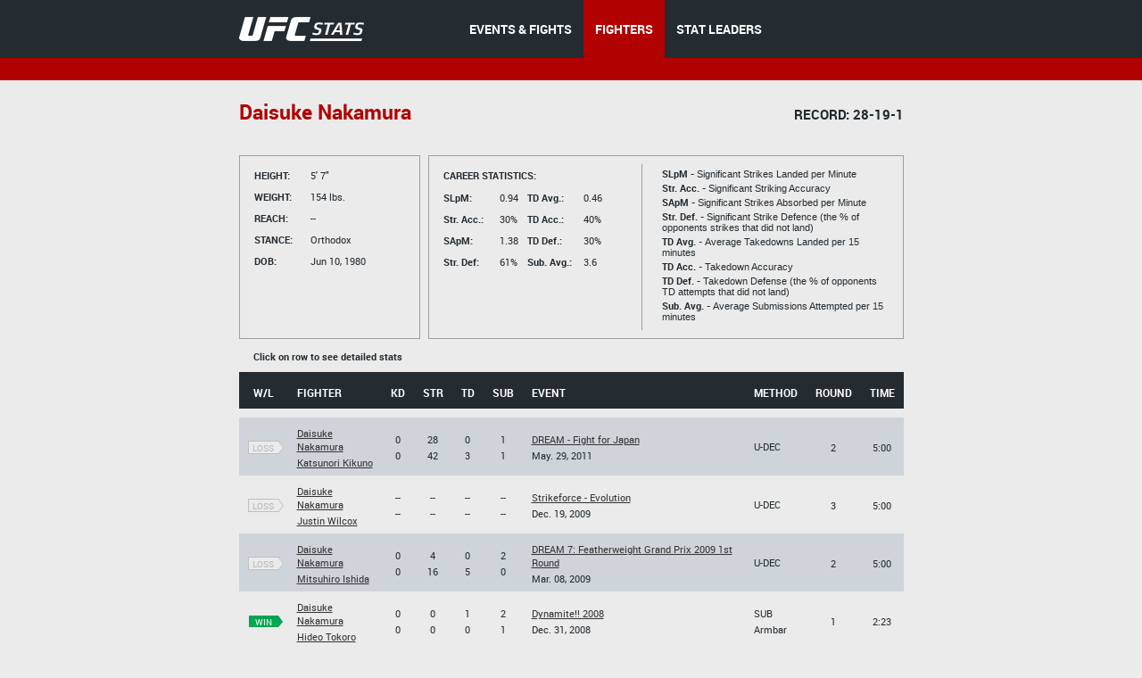

--- FILE ---
content_type: text/html;charset=utf-8
request_url: http://hosteddb.fightmetric.com/fighter-details/a196332ee4aa8a82
body_size: 4452
content:
<!DOCTYPE html>
<!--[if lt IE 7]>      <html class="no-js lt-ie9 lt-ie8 lt-ie7"> <![endif]-->
<!--[if IE 7]>         <html class="no-js lt-ie9 lt-ie8"> <![endif]-->
<!--[if IE 8]>         <html class="no-js ie8 lt-ie9"> <![endif]-->
<!--[if gt IE 8]><!--> <html class="no-js"> <!--<![endif]-->
<head>
  <meta charset="utf-8">
  <meta http-equiv="X-UA-Compatible" content="IE=edge">
  <title>
    Stats | UFC
  </title>
  <meta name="description" content="">
  <meta name="viewport" content="">
  <link rel="stylesheet" href="/blocks/main.css?ver=10516">
  <script src="/js/vendor/modernizr-2.6.2.min.js"></script>
  <script>
    (function(i,s,o,g,r,a,m){i['GoogleAnalyticsObject']=r;i[r]=i[r]||function(){
    (i[r].q=i[r].q||[]).push(arguments)},i[r].l=1*new Date();a=s.createElement(o),
    m=s.getElementsByTagName(o)[0];a.async=1;a.src=g;m.parentNode.insertBefore(a,m)
    })(window,document,'script','//www.google-analytics.com/analytics.js','ga');

    ga('create', 'UA-2855164-1', 'auto');
    ga('send', 'pageview');
  </script>
</head>
<body class="b-page" data-link="home">
    <header class="b-head">
      <div class="b-head__nav-bar">
  <div class="l-page__container">
    <a class="b-head__logo" href="/">
        <img src="http://1e49bc5171d173577ecd-1323f4090557a33db01577564f60846c.r80.cf1.rackcdn.com/ufc-stats-logo.png"
             alt="">
    </a>
    <menu class="b-head__menu">
      
          <li class="b-head__item">
            <a class="b-head__menu-link" href="/statistics/events/">
              EVENTS & FIGHTS
            </a>
          </li>
      
      
          <li class="b-head__item b-head__item_state_current">
            <a class="b-head__menu-link" href="/statistics/fighters">
              FIGHTERS
            </a>
          </li>
      
      
          <li class="b-head__item">
            <a class="b-head__menu-link" href="http://statleaders.ufc.com" target="_blank">
              STAT LEADERS
            </a>
          </li>
      
    </menu>
  </div>
</div>
    <div class="b-head__sub-nav">
    </div>

    </header>
    <section class="b-statistics__section_details">
<script type="text/javascript">
    function doNav(url) {
        document.location.href = url;

    }
</script>
<div class="l-page__container">

<h2 class="b-content__title">


            <span class="b-content__title-highlight">
                Daisuke Nakamura

            </span>

            <span class="b-content__title-record">
                Record: 28-19-1
            </span>

</h2>

<p class="b-content__Nickname">
  
</p>

<div class="b-fight-details b-fight-details_margin-top">
<div class="b-list__info-box b-list__info-box_style_small-width js-guide">
  <ul class="b-list__box-list">
    <li class="b-list__box-list-item b-list__box-list-item_type_block">
      <i class="b-list__box-item-title b-list__box-item-title_type_width">
        Height:
      </i>
      5' 7"
    </li>
    <li class="b-list__box-list-item b-list__box-list-item_type_block">
      <i class="b-list__box-item-title b-list__box-item-title_type_width">
        Weight:
      </i>
      154 lbs.
    </li>
    <li class="b-list__box-list-item b-list__box-list-item_type_block">
      <i class="b-list__box-item-title b-list__box-item-title_type_width">
        Reach:
      </i>
      --
    </li>
    <li class="b-list__box-list-item  b-list__box-list-item_type_block">
      <i class="b-list__box-item-title b-list__box-item-title_type_width">
        STANCE:
      </i>
      Orthodox
    </li>
    <li class="b-list__box-list-item b-list__box-list-item_type_block">
      <i class="b-list__box-item-title b-list__box-item-title_type_width">
        DOB:
      </i>
      
        Jun 10, 1980
      
    </li>
  </ul>
</div>
<div class="b-list__info-box b-list__info-box_style_middle-width js-guide clearfix">

  <div class="b-list__info-box-left clearfix">
    <div class="b-list__info-box-left">
      <i class="b-list__box-item-title">
        Career statistics:
      </i>
      <ul class="b-list__box-list b-list__box-list_margin-top">
        <li class="b-list__box-list-item b-list__box-list-item_type_block">
          <i class="b-list__box-item-title b-list__box-item-title_font_lowercase b-list__box-item-title_type_width">
            SLpM:
          </i>

          0.94

        </li>
        <li class="b-list__box-list-item b-list__box-list-item_type_block">
          <i class="b-list__box-item-title b-list__box-item-title_font_lowercase b-list__box-item-title_type_width">
            Str. Acc.:
          </i>
          30%
        </li>
        <li class="b-list__box-list-item b-list__box-list-item_type_block">
          <i class="b-list__box-item-title b-list__box-item-title_font_lowercase b-list__box-item-title_type_width">
            SApM:
          </i>
          1.38
        </li>
        <li class="b-list__box-list-item  b-list__box-list-item_type_block">
          <i class="b-list__box-item-title b-list__box-item-title_font_lowercase b-list__box-item-title_type_width">
            Str. Def:
          </i>
          61%
        </li>
      </ul>
    </div>

    <div class="b-list__info-box-right b-list__info-box_style-margin-right">
      <ul class="b-list__box-list b-list__box-list_margin-top">
        <li class="b-list__box-list-item b-list__box-list-item_type_block">
          <i class="b-list__box-item-title b-list__box-item-title_type_width">

          </i>
        </li>
        <li class="b-list__box-list-item b-list__box-list-item_type_block">
          <i class="b-list__box-item-title b-list__box-item-title_font_lowercase b-list__box-item-title_type_width">
            TD Avg.:
          </i>
          0.46
        </li>
        <li class="b-list__box-list-item b-list__box-list-item_type_block">
          <i class="b-list__box-item-title b-list__box-item-title_font_lowercase b-list__box-item-title_type_width">
            TD Acc.:
          </i>
          40%
        </li>
        <li class="b-list__box-list-item b-list__box-list-item_type_block">
          <i class="b-list__box-item-title b-list__box-item-title_font_lowercase b-list__box-item-title_type_width">
            TD Def.:
          </i>
          30%
        </li>
        <li class="b-list__box-list-item  b-list__box-list-item_type_block">
          <i class="b-list__box-item-title b-list__box-item-title_font_lowercase b-list__box-item-title_type_width">
            Sub. Avg.:
          </i>
          3.6
        </li>
      </ul>
    </div>
  </div>
  <div class="b-list__info-box-right b-list__info-box_style_border-left b-list__info-box-right_style_middle-width">
    <p class="b-list__box-content">
      <i class="b-list__box-content_style_strong">
        SLpM -
      </i>
      Significant Strikes Landed per Minute
    </p>

    <p class="b-list__box-content">
      <i class="b-list__box-content_style_strong">
        Str. Acc. -
      </i>
      Significant Striking Accuracy
    </p>

    <p class="b-list__box-content">
      <i class="b-list__box-content_style_strong">
        SApM -
      </i>
      Significant Strikes Absorbed per Minute
    </p>

    <p class="b-list__box-content">
      <i class="b-list__box-content_style_strong">
        Str. Def. -
      </i>
      Significant Strike Defence (the % of opponents strikes that did not land)
    </p>

    <p class="b-list__box-content">
      <i class="b-list__box-content_style_strong">
        TD Avg. -
      </i>
      Average Takedowns Landed per 15 minutes
    </p>

    <p class="b-list__box-content">
      <i class="b-list__box-content_style_strong">
        TD Acc. -
      </i>
      Takedown Accuracy
    </p>

    <p class="b-list__box-content">
      <i class="b-list__box-content_style_strong">
        TD Def. -
      </i>
      Takedown Defense (the % of opponents TD attempts that did not land)
    </p>

    <p class="b-list__box-content">
      <i class="b-list__box-content_style_strong">
        Sub. Avg. -
      </i>
      Average Submissions Attempted per 15 minutes
    </p>
    <i class="b-list__box-line"></i>
  </div>
</div>

<div class="b-statistics__table-preview">
  <i class="b-statistics__table-preview-item">
    Click on row to see detailed stats
  </i>
</div>

<table class="b-fight-details__table b-fight-details__table_style_margin-top b-fight-details__table_type_event-details js-fight-table" style="display: table;">
<thead class="b-fight-details__table-head">
<tr class="b-fight-details__table-row">
  <th class="b-fight-details__table-col">
    W/L
  </th>
  <th class="b-fight-details__table-col l-page_align_left">
    Fighter
  </th>
  <th class="b-fight-details__table-col">
    Kd
  </th>
  <th class="b-fight-details__table-col">
    Str
  </th>
  <th class="b-fight-details__table-col">
    Td
  </th>
  <th class="b-fight-details__table-col">
    Sub
  </th>
  <th class="b-fight-details__table-col l-page_align_left">
    Event
  </th>
  <th class="b-fight-details__table-col l-page_align_left">
    Method
  </th>
  <th class="b-fight-details__table-col">
    Round
  </th>
  <th class="b-fight-details__table-col">
    Time
  </th>
</tr>
</thead>
<tbody class="b-fight-details__table-body">
<tr class="b-statistics__table-row">
  <td class="b-statistics__table-col_type_clear"></td>
</tr>



    
    


    <tr class="b-fight-details__table-row b-fight-details__table-row__hover js-fight-details-click" onclick="doNav('http://hosteddb.fightmetric.com/fight-details/1181d1baffee793e')" data-link="http://hosteddb.fightmetric.com/fight-details/1181d1baffee793e">
      <td class="b-fight-details__table-col">
        <p class="b-fight-details__table-text">
          <a class="b-flag b-flag_style_bordered" href="http://hosteddb.fightmetric.com/fight-details/1181d1baffee793e"><i class="b-flag__inner"><i class="b-flag__text">loss<i class="b-flag__corner"></i><i class="b-flag__corner-substrate"></i></i></i></a>

        </p>
      </td>
      <td class="b-fight-details__table-col l-page_align_left">
        <p class="b-fight-details__table-text">
          <a class="b-link b-link_style_black" href="http://hosteddb.fightmetric.com/fighter-details/a196332ee4aa8a82">
            Daisuke Nakamura
          </a>
        </p>

        <p class="b-fight-details__table-text">
          <a class="b-link b-link_style_black" href="http://hosteddb.fightmetric.com/fighter-details/44470bfd9483c7ad">
            Katsunori Kikuno
          </a>
        </p>
      </td>

          <td class="b-fight-details__table-col">
            <p class="b-fight-details__table-text">
              0
            </p>

            <p class="b-fight-details__table-text">
              0
            </p>
          </td>
          <td class="b-fight-details__table-col">

            <p class="b-fight-details__table-text">
              28
            </p>

            <p class="b-fight-details__table-text">
              42
            </p>
          </td>
          <td class="b-fight-details__table-col">
            <p class="b-fight-details__table-text">
              0
            </p>

            <p class="b-fight-details__table-text">
              3
            </p>
          </td>

          <td class="b-fight-details__table-col">
            <p class="b-fight-details__table-text">
              1
            </p>

            <p class="b-fight-details__table-text">
              1
            </p>
          </td>

      <td class="b-fight-details__table-col l-page_align_left">
        <p class="b-fight-details__table-text">
          <a class="b-link b-link_style_black" href="http://hosteddb.fightmetric.com/event-details/a149d6bc670cdb60">
            DREAM - Fight for Japan
          </a>
        </p>

        <p class="b-fight-details__table-text">
          
          May. 29, 2011
        </p>
      </td>
      <td class="b-fight-details__table-col l-page_align_left">
        <p class="b-fight-details__table-text">
          
          

          U-DEC
        
        </p>

        <p class="b-fight-details__table-text">
          
        </p>
      </td>
      <td class="b-fight-details__table-col">
        <p class="b-fight-details__table-text">
          2
        </p>
      </td>
      <td class="b-fight-details__table-col">
        <p class="b-fight-details__table-text">
          5:00
        </p>
      </td>
    </tr>

    
    


    <tr class="b-fight-details__table-row b-fight-details__table-row__hover js-fight-details-click" onclick="doNav('http://hosteddb.fightmetric.com/fight-details/3c98de092f314d9e')" data-link="http://hosteddb.fightmetric.com/fight-details/3c98de092f314d9e">
      <td class="b-fight-details__table-col">
        <p class="b-fight-details__table-text">
          <a class="b-flag b-flag_style_bordered" href="http://hosteddb.fightmetric.com/fight-details/3c98de092f314d9e"><i class="b-flag__inner"><i class="b-flag__text">loss<i class="b-flag__corner"></i><i class="b-flag__corner-substrate"></i></i></i></a>

        </p>
      </td>
      <td class="b-fight-details__table-col l-page_align_left">
        <p class="b-fight-details__table-text">
          <a class="b-link b-link_style_black" href="http://hosteddb.fightmetric.com/fighter-details/a196332ee4aa8a82">
            Daisuke Nakamura
          </a>
        </p>

        <p class="b-fight-details__table-text">
          <a class="b-link b-link_style_black" href="http://hosteddb.fightmetric.com/fighter-details/4a482a0100cfcd0a">
            Justin Wilcox
          </a>
        </p>
      </td>

          <td class="b-fight-details__table-col">
            <p class="b-fight-details__table-text">
              --
            </p>

            <p class="b-fight-details__table-text">
              --
            </p>
          </td>
          <td class="b-fight-details__table-col">

            <p class="b-fight-details__table-text">
              --
            </p>

            <p class="b-fight-details__table-text">
              --
            </p>
          </td>
          <td class="b-fight-details__table-col">
            <p class="b-fight-details__table-text">
              --
            </p>

            <p class="b-fight-details__table-text">
              --
            </p>
          </td>

          <td class="b-fight-details__table-col">
            <p class="b-fight-details__table-text">
              --
            </p>

            <p class="b-fight-details__table-text">
              --
            </p>
          </td>

      <td class="b-fight-details__table-col l-page_align_left">
        <p class="b-fight-details__table-text">
          <a class="b-link b-link_style_black" href="http://hosteddb.fightmetric.com/event-details/ff2c606c8bc365e3">
            Strikeforce - Evolution
          </a>
        </p>

        <p class="b-fight-details__table-text">
          
          Dec. 19, 2009
        </p>
      </td>
      <td class="b-fight-details__table-col l-page_align_left">
        <p class="b-fight-details__table-text">
          
          

          U-DEC
        
        </p>

        <p class="b-fight-details__table-text">
          
        </p>
      </td>
      <td class="b-fight-details__table-col">
        <p class="b-fight-details__table-text">
          3
        </p>
      </td>
      <td class="b-fight-details__table-col">
        <p class="b-fight-details__table-text">
          5:00
        </p>
      </td>
    </tr>

    
    


    <tr class="b-fight-details__table-row b-fight-details__table-row__hover js-fight-details-click" onclick="doNav('http://hosteddb.fightmetric.com/fight-details/0fc009b972f70cf4')" data-link="http://hosteddb.fightmetric.com/fight-details/0fc009b972f70cf4">
      <td class="b-fight-details__table-col">
        <p class="b-fight-details__table-text">
          <a class="b-flag b-flag_style_bordered" href="http://hosteddb.fightmetric.com/fight-details/0fc009b972f70cf4"><i class="b-flag__inner"><i class="b-flag__text">loss<i class="b-flag__corner"></i><i class="b-flag__corner-substrate"></i></i></i></a>

        </p>
      </td>
      <td class="b-fight-details__table-col l-page_align_left">
        <p class="b-fight-details__table-text">
          <a class="b-link b-link_style_black" href="http://hosteddb.fightmetric.com/fighter-details/a196332ee4aa8a82">
            Daisuke Nakamura
          </a>
        </p>

        <p class="b-fight-details__table-text">
          <a class="b-link b-link_style_black" href="http://hosteddb.fightmetric.com/fighter-details/82f5c81f4e3c3eb5">
            Mitsuhiro Ishida
          </a>
        </p>
      </td>

          <td class="b-fight-details__table-col">
            <p class="b-fight-details__table-text">
              0
            </p>

            <p class="b-fight-details__table-text">
              0
            </p>
          </td>
          <td class="b-fight-details__table-col">

            <p class="b-fight-details__table-text">
              4
            </p>

            <p class="b-fight-details__table-text">
              16
            </p>
          </td>
          <td class="b-fight-details__table-col">
            <p class="b-fight-details__table-text">
              0
            </p>

            <p class="b-fight-details__table-text">
              5
            </p>
          </td>

          <td class="b-fight-details__table-col">
            <p class="b-fight-details__table-text">
              2
            </p>

            <p class="b-fight-details__table-text">
              0
            </p>
          </td>

      <td class="b-fight-details__table-col l-page_align_left">
        <p class="b-fight-details__table-text">
          <a class="b-link b-link_style_black" href="http://hosteddb.fightmetric.com/event-details/89b8d1bf1ff09d1d">
            DREAM 7: Featherweight Grand Prix 2009 1st Round
          </a>
        </p>

        <p class="b-fight-details__table-text">
          
          Mar. 08, 2009
        </p>
      </td>
      <td class="b-fight-details__table-col l-page_align_left">
        <p class="b-fight-details__table-text">
          
          

          U-DEC
        
        </p>

        <p class="b-fight-details__table-text">
          
        </p>
      </td>
      <td class="b-fight-details__table-col">
        <p class="b-fight-details__table-text">
          2
        </p>
      </td>
      <td class="b-fight-details__table-col">
        <p class="b-fight-details__table-text">
          5:00
        </p>
      </td>
    </tr>

    
    


    <tr class="b-fight-details__table-row b-fight-details__table-row__hover js-fight-details-click" onclick="doNav('http://hosteddb.fightmetric.com/fight-details/30885cf98c47d656')" data-link="http://hosteddb.fightmetric.com/fight-details/30885cf98c47d656">
      <td class="b-fight-details__table-col">
        <p class="b-fight-details__table-text">
          <a class="b-flag b-flag_style_green" href="http://hosteddb.fightmetric.com/fight-details/30885cf98c47d656"><i class="b-flag__inner"><i class="b-flag__text">win<i class="b-flag__corner"></i><i class="b-flag__corner-substrate"></i></i></i></a>

        </p>
      </td>
      <td class="b-fight-details__table-col l-page_align_left">
        <p class="b-fight-details__table-text">
          <a class="b-link b-link_style_black" href="http://hosteddb.fightmetric.com/fighter-details/a196332ee4aa8a82">
            Daisuke Nakamura
          </a>
        </p>

        <p class="b-fight-details__table-text">
          <a class="b-link b-link_style_black" href="http://hosteddb.fightmetric.com/fighter-details/2d5fbe2103f97053">
            Hideo Tokoro
          </a>
        </p>
      </td>

          <td class="b-fight-details__table-col">
            <p class="b-fight-details__table-text">
              0
            </p>

            <p class="b-fight-details__table-text">
              0
            </p>
          </td>
          <td class="b-fight-details__table-col">

            <p class="b-fight-details__table-text">
              0
            </p>

            <p class="b-fight-details__table-text">
              0
            </p>
          </td>
          <td class="b-fight-details__table-col">
            <p class="b-fight-details__table-text">
              1
            </p>

            <p class="b-fight-details__table-text">
              0
            </p>
          </td>

          <td class="b-fight-details__table-col">
            <p class="b-fight-details__table-text">
              2
            </p>

            <p class="b-fight-details__table-text">
              1
            </p>
          </td>

      <td class="b-fight-details__table-col l-page_align_left">
        <p class="b-fight-details__table-text">
          <a class="b-link b-link_style_black" href="http://hosteddb.fightmetric.com/event-details/492b202d2064e7a9">
            Dynamite!! 2008
          </a>
        </p>

        <p class="b-fight-details__table-text">
          
          Dec. 31, 2008
        </p>
      </td>
      <td class="b-fight-details__table-col l-page_align_left">
        <p class="b-fight-details__table-text">
          
          

          SUB
        
        </p>

        <p class="b-fight-details__table-text">
          Armbar
        </p>
      </td>
      <td class="b-fight-details__table-col">
        <p class="b-fight-details__table-text">
          1
        </p>
      </td>
      <td class="b-fight-details__table-col">
        <p class="b-fight-details__table-text">
          2:23
        </p>
      </td>
    </tr>

    
    


    <tr class="b-fight-details__table-row b-fight-details__table-row__hover js-fight-details-click" onclick="doNav('http://hosteddb.fightmetric.com/fight-details/acbe77c01b8f753a')" data-link="http://hosteddb.fightmetric.com/fight-details/acbe77c01b8f753a">
      <td class="b-fight-details__table-col">
        <p class="b-fight-details__table-text">
          <a class="b-flag b-flag_style_green" href="http://hosteddb.fightmetric.com/fight-details/acbe77c01b8f753a"><i class="b-flag__inner"><i class="b-flag__text">win<i class="b-flag__corner"></i><i class="b-flag__corner-substrate"></i></i></i></a>

        </p>
      </td>
      <td class="b-fight-details__table-col l-page_align_left">
        <p class="b-fight-details__table-text">
          <a class="b-link b-link_style_black" href="http://hosteddb.fightmetric.com/fighter-details/a196332ee4aa8a82">
            Daisuke Nakamura
          </a>
        </p>

        <p class="b-fight-details__table-text">
          <a class="b-link b-link_style_black" href="http://hosteddb.fightmetric.com/fighter-details/e96d8538d3f9d0ed">
            Andy Ologun
          </a>
        </p>
      </td>

          <td class="b-fight-details__table-col">
            <p class="b-fight-details__table-text">
              0
            </p>

            <p class="b-fight-details__table-text">
              0
            </p>
          </td>
          <td class="b-fight-details__table-col">

            <p class="b-fight-details__table-text">
              2
            </p>

            <p class="b-fight-details__table-text">
              4
            </p>
          </td>
          <td class="b-fight-details__table-col">
            <p class="b-fight-details__table-text">
              0
            </p>

            <p class="b-fight-details__table-text">
              0
            </p>
          </td>

          <td class="b-fight-details__table-col">
            <p class="b-fight-details__table-text">
              3
            </p>

            <p class="b-fight-details__table-text">
              0
            </p>
          </td>

      <td class="b-fight-details__table-col l-page_align_left">
        <p class="b-fight-details__table-text">
          <a class="b-link b-link_style_black" href="http://hosteddb.fightmetric.com/event-details/a56607a451e4c70d">
            DREAM 5: Lightweight Grand Prix 2008 Final Round
          </a>
        </p>

        <p class="b-fight-details__table-text">
          
          Jul. 21, 2008
        </p>
      </td>
      <td class="b-fight-details__table-col l-page_align_left">
        <p class="b-fight-details__table-text">
          
          

          SUB
        
        </p>

        <p class="b-fight-details__table-text">
          Armbar
        </p>
      </td>
      <td class="b-fight-details__table-col">
        <p class="b-fight-details__table-text">
          1
        </p>
      </td>
      <td class="b-fight-details__table-col">
        <p class="b-fight-details__table-text">
          3:41
        </p>
      </td>
    </tr>

    
    


    <tr class="b-fight-details__table-row b-fight-details__table-row__hover js-fight-details-click" onclick="doNav('http://hosteddb.fightmetric.com/fight-details/44b6d8c58590299a')" data-link="http://hosteddb.fightmetric.com/fight-details/44b6d8c58590299a">
      <td class="b-fight-details__table-col">
        <p class="b-fight-details__table-text">
          <a class="b-flag b-flag_style_green" href="http://hosteddb.fightmetric.com/fight-details/44b6d8c58590299a"><i class="b-flag__inner"><i class="b-flag__text">win<i class="b-flag__corner"></i><i class="b-flag__corner-substrate"></i></i></i></a>

        </p>
      </td>
      <td class="b-fight-details__table-col l-page_align_left">
        <p class="b-fight-details__table-text">
          <a class="b-link b-link_style_black" href="http://hosteddb.fightmetric.com/fighter-details/a196332ee4aa8a82">
            Daisuke Nakamura
          </a>
        </p>

        <p class="b-fight-details__table-text">
          <a class="b-link b-link_style_black" href="http://hosteddb.fightmetric.com/fighter-details/b35d1650c78c2948">
            Bu-Kyung Jung
          </a>
        </p>
      </td>

          <td class="b-fight-details__table-col">
            <p class="b-fight-details__table-text">
              2
            </p>

            <p class="b-fight-details__table-text">
              0
            </p>
          </td>
          <td class="b-fight-details__table-col">

            <p class="b-fight-details__table-text">
              23
            </p>

            <p class="b-fight-details__table-text">
              17
            </p>
          </td>
          <td class="b-fight-details__table-col">
            <p class="b-fight-details__table-text">
              0
            </p>

            <p class="b-fight-details__table-text">
              1
            </p>
          </td>

          <td class="b-fight-details__table-col">
            <p class="b-fight-details__table-text">
              5
            </p>

            <p class="b-fight-details__table-text">
              0
            </p>
          </td>

      <td class="b-fight-details__table-col l-page_align_left">
        <p class="b-fight-details__table-text">
          <a class="b-link b-link_style_black" href="http://hosteddb.fightmetric.com/event-details/911fb265462f0d94">
            DREAM 3: Lightweight Grand Prix 2008 2nd Round
          </a>
        </p>

        <p class="b-fight-details__table-text">
          
          May. 11, 2008
        </p>
      </td>
      <td class="b-fight-details__table-col l-page_align_left">
        <p class="b-fight-details__table-text">
          
          

          KO/TKO
        
        </p>

        <p class="b-fight-details__table-text">
          Punch
        </p>
      </td>
      <td class="b-fight-details__table-col">
        <p class="b-fight-details__table-text">
          2
        </p>
      </td>
      <td class="b-fight-details__table-col">
        <p class="b-fight-details__table-text">
          1:05
        </p>
      </td>
    </tr>

    
    


    <tr class="b-fight-details__table-row b-fight-details__table-row__hover js-fight-details-click" onclick="doNav('http://hosteddb.fightmetric.com/fight-details/35d772de54955b55')" data-link="http://hosteddb.fightmetric.com/fight-details/35d772de54955b55">
      <td class="b-fight-details__table-col">
        <p class="b-fight-details__table-text">
          <a class="b-flag b-flag_style_green" href="http://hosteddb.fightmetric.com/fight-details/35d772de54955b55"><i class="b-flag__inner"><i class="b-flag__text">win<i class="b-flag__corner"></i><i class="b-flag__corner-substrate"></i></i></i></a>

        </p>
      </td>
      <td class="b-fight-details__table-col l-page_align_left">
        <p class="b-fight-details__table-text">
          <a class="b-link b-link_style_black" href="http://hosteddb.fightmetric.com/fighter-details/a196332ee4aa8a82">
            Daisuke Nakamura
          </a>
        </p>

        <p class="b-fight-details__table-text">
          <a class="b-link b-link_style_black" href="http://hosteddb.fightmetric.com/fighter-details/81f38d1640c4e70d">
            Seichi Ikemoto
          </a>
        </p>
      </td>

          <td class="b-fight-details__table-col">
            <p class="b-fight-details__table-text">
              0
            </p>

            <p class="b-fight-details__table-text">
              0
            </p>
          </td>
          <td class="b-fight-details__table-col">

            <p class="b-fight-details__table-text">
              1
            </p>

            <p class="b-fight-details__table-text">
              2
            </p>
          </td>
          <td class="b-fight-details__table-col">
            <p class="b-fight-details__table-text">
              1
            </p>

            <p class="b-fight-details__table-text">
              1
            </p>
          </td>

          <td class="b-fight-details__table-col">
            <p class="b-fight-details__table-text">
              3
            </p>

            <p class="b-fight-details__table-text">
              0
            </p>
          </td>

      <td class="b-fight-details__table-col l-page_align_left">
        <p class="b-fight-details__table-text">
          <a class="b-link b-link_style_black" href="http://hosteddb.fightmetric.com/event-details/1ccf4e7caff270df">
            PRIDE Bushido 12
          </a>
        </p>

        <p class="b-fight-details__table-text">
          
          Aug. 27, 2006
        </p>
      </td>
      <td class="b-fight-details__table-col l-page_align_left">
        <p class="b-fight-details__table-text">
          
          

          SUB
        
        </p>

        <p class="b-fight-details__table-text">
          Armbar
        </p>
      </td>
      <td class="b-fight-details__table-col">
        <p class="b-fight-details__table-text">
          1
        </p>
      </td>
      <td class="b-fight-details__table-col">
        <p class="b-fight-details__table-text">
          3:36
        </p>
      </td>
    </tr>

    
    


    <tr class="b-fight-details__table-row b-fight-details__table-row__hover js-fight-details-click" onclick="doNav('http://hosteddb.fightmetric.com/fight-details/db42735e6c8308c0')" data-link="http://hosteddb.fightmetric.com/fight-details/db42735e6c8308c0">
      <td class="b-fight-details__table-col">
        <p class="b-fight-details__table-text">
          <a class="b-flag b-flag_style_bordered" href="http://hosteddb.fightmetric.com/fight-details/db42735e6c8308c0"><i class="b-flag__inner"><i class="b-flag__text">loss<i class="b-flag__corner"></i><i class="b-flag__corner-substrate"></i></i></i></a>

        </p>
      </td>
      <td class="b-fight-details__table-col l-page_align_left">
        <p class="b-fight-details__table-text">
          <a class="b-link b-link_style_black" href="http://hosteddb.fightmetric.com/fighter-details/a196332ee4aa8a82">
            Daisuke Nakamura
          </a>
        </p>

        <p class="b-fight-details__table-text">
          <a class="b-link b-link_style_black" href="http://hosteddb.fightmetric.com/fighter-details/04643fd03d9159cc">
            Marcus Aurelio
          </a>
        </p>
      </td>

          <td class="b-fight-details__table-col">
            <p class="b-fight-details__table-text">
              0
            </p>

            <p class="b-fight-details__table-text">
              0
            </p>
          </td>
          <td class="b-fight-details__table-col">

            <p class="b-fight-details__table-text">
              4
            </p>

            <p class="b-fight-details__table-text">
              10
            </p>
          </td>
          <td class="b-fight-details__table-col">
            <p class="b-fight-details__table-text">
              0
            </p>

            <p class="b-fight-details__table-text">
              4
            </p>
          </td>

          <td class="b-fight-details__table-col">
            <p class="b-fight-details__table-text">
              0
            </p>

            <p class="b-fight-details__table-text">
              2
            </p>
          </td>

      <td class="b-fight-details__table-col l-page_align_left">
        <p class="b-fight-details__table-text">
          <a class="b-link b-link_style_black" href="http://hosteddb.fightmetric.com/event-details/817e0bdf08efce2e">
            PRIDE Bushido 6
          </a>
        </p>

        <p class="b-fight-details__table-text">
          
          Apr. 03, 2005
        </p>
      </td>
      <td class="b-fight-details__table-col l-page_align_left">
        <p class="b-fight-details__table-text">
          
          

          U-DEC
        
        </p>

        <p class="b-fight-details__table-text">
          
        </p>
      </td>
      <td class="b-fight-details__table-col">
        <p class="b-fight-details__table-text">
          2
        </p>
      </td>
      <td class="b-fight-details__table-col">
        <p class="b-fight-details__table-text">
          5:00
        </p>
      </td>
    </tr>
</tbody>
</table>
</div>
</div>
</section>
    <footer class="b-foot">
  <div class="b-foot__inner">
    <div class="l-page__container clearfix">
      <div class="b-foot__right">
        <div class="b-foot__list-inner">
          <h4 class="b-foot__list-title">
            Navigation
          </h4>
          <ul class="b-foot__list">
            <li class="b-foot__item">
              <a class="b-foot__link" href="/statistics/events/">
                Events &amp; Fights
              </a>
            </li>
            <li class="b-foot__item">
              <a class="b-foot__link" href="/statistics/fighters">
                Fighters
              </a>
            </li>
            <li class="b-foot__item">
              <a class="b-foot__link" href="http://statleaders.ufc.com" target="_blank">
                Stat Leaders
              </a>
            </li>
          </ul>
        </div>     
      </div>
      <div class="b-foot__logo">
        <a href="/">
        <img src="http://1e49bc5171d173577ecd-1323f4090557a33db01577564f60846c.r80.cf1.rackcdn.com/ufc-stats-foot-logo.png" alt="">
        </a>
        <div class="b-foot__copy-inner">
          &copy; All Rights Reserved |
          <a class="b-foot__copy-link" href="https://ufc.com/terms" target="_blank">Terms of Use</a> |
          <a class="b-foot__copy-link" href="https://ufc.com/privacy-policy" target="_blank">Privacy Policy</a>
        </div>
      </div>      
    </div>
  </div>
</footer>
    <script src="//ajax.googleapis.com/ajax/libs/jquery/1.10.2/jquery.min.js"></script>
<script src="http://code.jquery.com/jquery-1.9.1.js"></script>
<script src="http://code.jquery.com/ui/1.10.3/jquery-ui.js"></script>
<link rel="stylesheet" href="http://code.jquery.com/ui/1.10.3/themes/smoothness/jquery-ui.css" />
<script>window.jQuery || document.write('<script src="/js/vendor/jquery-1.10.2.min.js"><\/script>')</script>
<script type="text/javascript" src="/js/vendor/jquery.validate.min.js"></script>
<script src="/js/plugins.js"></script>
<script src="/js/main.js?ver=10790"></script>
<script type="text/javascript">
    $(document).ready(function () {
        $(function () {
            $("#dialog").dialog({

                autoOpen: false,
                modal: true,
                show: {
                    effect: "blind",
                    duration: 1000
                },
                hide: {
                    effect: "fold",
                    duration: 1000
                }

            });
        });
    }

    );
    $("#opener").click(function () {
        $("#dialog").dialog("open");
    });
    $("#opener").click(function () {
        var state = true;
        if (state) {
            $("#dialog").animate({
                backgroundColor: "white",
                color: "black"

            }, 1000);
        }
    });

</script>

<script type="text/javascript">

 /*window.onload = function (){
     // location.pathname.split( '/' )
     theUrl = window.location.host;


     if(theUrl === 'hosteddb.fightmetric.com'){
         window.location.replace("http://www.fightmetric.com/statistics/events/upcoming");
     }

     //alert(theUrl);
  }*/
  //window.onpaint = handleHosted;
</script>
</body>
</html>